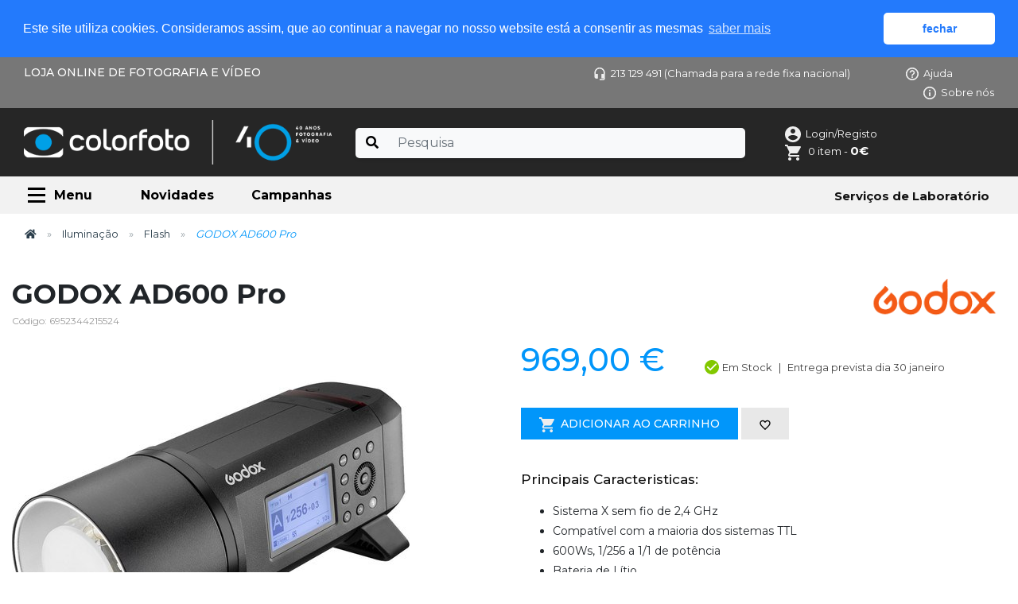

--- FILE ---
content_type: text/html; charset=utf-8
request_url: https://www.colorfoto.pt/loja/prod/ad600-pro/6952344215524/?ref=categoria
body_size: 14362
content:

<!DOCTYPE html>
<html>
<head id="ctl00_Head1"><meta charset="utf-8" /><title>
	GODOX AD600 Pro | Colorfoto.pt
</title><meta name="viewport" content="width=device-width, initial-scale=1.0" /><link rel="shortcut icon" href="/favicon.ico" /><link rel="apple-touch-icon-precomposed" sizes="57x57" href="/apple-touch-icon-57x57.png" /><link rel="apple-touch-icon-precomposed" sizes="114x114" href="/apple-touch-icon-114x114.png" /><link rel="apple-touch-icon-precomposed" sizes="72x72" href="/apple-touch-icon-72x72.png" /><link rel="apple-touch-icon-precomposed" sizes="144x144" href="/apple-touch-icon-144x144.png" /><link rel="apple-touch-icon-precomposed" sizes="60x60" href="/apple-touch-icon-60x60.png" /><link rel="apple-touch-icon-precomposed" sizes="120x120" href="/apple-touch-icon-120x120.png" /><link rel="apple-touch-icon-precomposed" sizes="76x76" href="/apple-touch-icon-76x76.png" /><link rel="apple-touch-icon-precomposed" sizes="152x152" href="/apple-touch-icon-152x152.png" /><link rel="icon" type="image/png" href="/favicon-196x196.png" sizes="196x196" /><link rel="icon" type="image/png" href="/favicon-96x96.png" sizes="96x96" /><link rel="icon" type="image/png" href="/favicon-32x32.png" sizes="32x32" /><link rel="icon" type="image/png" href="/favicon-16x16.png" sizes="16x16" /><link rel="icon" type="image/png" href="/favicon-128.png" sizes="128x128" /><meta name="application-name" content=" " /><meta name="msapplication-TileColor" content="#FFFFFF" /><meta name="msapplication-TileImage" content="/mstile-144x144.png" /><meta name="msapplication-square70x70logo" content="/mstile-70x70.png" /><meta name="msapplication-square150x150logo" content="/mstile-150x150.png" /><meta name="msapplication-wide310x150logo" content="/mstile-310x150.png" /><meta name="msapplication-square310x310logo" content="/mstile-310x310.png" /><meta name="google-site-verification" content="ied0ZDl23G0d98N9BbEIPUVuu-0w7qFdS9r9NoMJ90o" /><link rel='stylesheet' href='https://stackpath.bootstrapcdn.com/bootstrap/4.5.2/css/bootstrap.min.css'><link rel='stylesheet' href='/css/loja/dist/global-com-reset.min.css?v=23'><link rel='stylesheet' href='https://cdn.jsdelivr.net/npm/cookieconsent@3/build/cookieconsent.min.css'><link rel='stylesheet' href='https://use.fontawesome.com/releases/v5.13.1/css/all.css'><!-- Global site tag (gtag.js) - Google Analytics -->
<script async src='https://www.googletagmanager.com/gtag/js?id=G-3KD587XEHR'></script>
<script>
  window.dataLayer = window.dataLayer || [];
  function gtag(){dataLayer.push(arguments);}
  gtag('js', new Date());
  gtag('config', 'G-3KD587XEHR');
</script><script>
!function(f,b,e,v,n,t,s)
{if(f.fbq)return;n=f.fbq=function(){n.callMethod?
n.callMethod.apply(n,arguments):n.queue.push(arguments)};
if(!f._fbq)f._fbq=n;n.push=n;n.loaded=!0;n.version='2.0';
n.queue=[];t=b.createElement(e);t.async=!0;
t.src=v;s=b.getElementsByTagName(e)[0];
s.parentNode.insertBefore(t,s)}(window,document,'script',
'https://connect.facebook.net/en_US/fbevents.js');
fbq('init', '509405325387546');
fbq('track', 'PageView');
</script>
<noscript><img height='1' width='1' src='https://www.facebook.com/tr?id=509405325387546&ev=PageView&noscript=1'/></noscript>
<!-- End Facebook Pixel Code --><meta property="og:description" content="Com um sistema sem fios de 2,4 GHz com um alcance de até 100m , o Flash Outdoor All-In-One AD600Pro da Godox é uma ferramenta versátil compatível com vários sistemas TTL, incluindo Canon, Nikon, Sony, Fujifilm, Olympus e Panasonic." /><meta property="og:image" content="https://www.colorfoto.pt/userfiles/images/loja/produtos/zoom/godox_ad600pro_witstro_all1528810554000_1383479.jpg" /><meta property="og:url" content="https://www.colorfoto.pt/loja/prod/ad600-pro/6952344215524/" /><meta property="og:type" content="website" /><link rel="canonical" href="https://www.colorfoto.pt/loja/prod/ad600-pro/6952344215524/" /><meta name="description" content="Com um sistema sem fios de 2,4 GHz com um alcance de até 100m , o Flash Outdoor All-In-One AD600Pro da Godox é uma ferramenta versátil compatível com vários sistemas TTL, incluindo Canon, Nikon, Sony, Fujifilm, Olympus e Panasonic." /></head>
<body>
<form name="aspnetForm" method="post" action="./?ref=categoria" id="aspnetForm">
<div>
<input type="hidden" name="__VIEWSTATE" id="__VIEWSTATE" value="/wEPDwUENTM4MQ8WAh4TVmFsaWRhdGVSZXF1ZXN0TW9kZQIBZGTSrtMhAYqemWXgwSdOQBnm+sGwLCruO+qh9Ys984mMbw==" />
</div>

<div>

	<input type="hidden" name="__VIEWSTATEGENERATOR" id="__VIEWSTATEGENERATOR" value="4EEBBF93" />
</div>  
<div id="js-pubMensagem"></div>

<div class="container-fluid HeaderTop">
<div class="container">
<div class="row">
<div class="col-12 col-sm-6">
<h2>LOJA ONLINE DE FOTOGRAFIA E V&Iacute;DEO</h2>
</div>

<div class="col-12 col-sm-6">
<ul>
      <li><a href="/contactos/"><img alt="Telefone Colorfoto" height="63px" loading="lazy" src="/userfiles/images/menu/icones/telefone.png" width="63px" />213 129 491 (Chamada para a rede fixa nacional)</a></li>
      <li><a href="/faqs/#Ajuda/"><img alt="Ajuda Colorfoto" height="63px" loading="lazy" src="/userfiles/images/menu/icones/ajudaSuporte.png" width="63px" />Ajuda</a></li>
      <li><a href="/sobre-nos/"><img alt="Sobre Colorfoto" height="16px" loading="lazy" src="/userfiles/images/menu/icones/sobreNos.png" width="16px" />Sobre n&oacute;s</a></li>
</ul>
</div>
</div>
</div>
</div><div id='myHeader'><div class="container-fluid SearchBar">
    <div class="container">
        <div class="row">
            <div class="col-12 col-sm-12 col-md-12 col-lg-4 col-lx-3 Logo" >
                <a href="/"><img src="/userfiles/images/loja/logos/logo_colorfoto_40.png" alt="Colorfoto" /></a>
            </div>

            <div class="col-12 col-sm-12 col-md-8 col-lg-5 col-lx-4 SearchWrap">
                <div class="bg-light rounded rounded-pill shadow-sm SearchGrupo">
                    <div class="input-group">
                        <div class="input-group-prepend"><button type="button" id="js-pesquisaBut" class="btn btn-link text-warning"><i class="fa fa-search"></i></button></div>
                        <input type="search" placeholder="Pesquisa" id="js-pesquisaQ" aria-describedby="js-pesquisaBut" class="typeahead form-control border-0 bg-light" />
                   
                    </div>
                </div>
            </div>

            <div class="col-12 col-sm-12 col-md-4 col-lg-3 col-lx-4 loginHeader">
                <div class="login-user">
                    <a href="#" data-toggle="dropdown"><img width="150px" alt="login" height="150pz" src="/userfiles/images/icons/loginUser.svg"><span id='jsHeaderUtilizador'></span></a>
                    <ul class="dropdown-menu WrapBox WrapLogin" role="menu">
                            <div class="col-sm-12 p-0">
                                <div id="jsLoginOff" style="display: none">
                                    <div class="LoginContent">
                                        <h3>Área de Cliente</h3>
                                        <div class="entrar"><a rel="nofollow" href="/contas/login/">Iniciar Sessão</a></div>
                                        <h3>Novo utilizador?</h3>
                                        <div class="registar"><a rel="nofollow" href="/contas/registo/">Criar Conta</a></div>
                                        <hr>
                                        <div class="seguir-encomenda">
                                            <a rel="nofollow" href="/areacliente/encomendas/"><img width="32px" height="32px" alt="Seguir Encomenda" src="/userfiles/images/icons/03_encomendas_envios.png"><span>Seguir a sua encomenda</span></a>
                                        </div>
                                    </div>
                                </div>
                                <div id="jsLoginOn" style="display: none">
                                    <div class="LoginContent">
                                        <h3></h3>
                                        <div class="entrar"><a rel="nofollow" href="/areacliente/">Área de Cliente</a></div>
                                        <div class="registar"><a rel="nofollow" href="/contas/logout/">Terminar sessão</a></div>
                                        <hr>
                                        <div class="seguir-encomenda">
                                            <a rel="nofollow" href="/areacliente/encomendas/"><img width="32px" height="32px" alt="Seguir Encomenda" src="/userfiles/images/icons/03_encomendas_envios.png"><span>Seguir a sua encomenda</span></a>
                                        </div>
                                    </div>
                                </div>
                               
                            </div>
                        </ul>
                    </div>
                    <div class="carrinho-user">  
                        <a class="CarrinhoLink" rel="nofollow" href="/comprar/cesto-compras/?ref=menu">
                            <img alt="Carrinho de Compras" width="150px" height="150px" src="/userfiles/images/icons/carrinhoCompras.svg"/>
                            <span id="jsHeaderCestoN">0 item - </span>
                            <span class="totalHeader" id="jsHeaderCestoT">0&euro;</span>
                        </a>
                    </div>
                </div>
            </div>
        </div>
</div><div class="container-fluid MenuBar">
<div class="container">
<div class="row">
<div class="col-12 col-md-7 MMTrigger">
<div class="cd-dropdown-wrapper"><a class="cd-dropdown-trigger" href="#0">Menu</a>
<nav class="cd-dropdown">
<h2>Menu</h2>
<a class="cd-close" href="#0">Fechar</a>

<ul class="cd-dropdown-content"><!--Laboratorio-->
	<li class="has-children"><a href="#">Serviços Laboratório</a> 

	<ul class="cd-dropdown-icons is-hidden">
		<li class="go-back"><a href="#0">Menu</a></li>
		<li><a class="cd-dropdown-item item-laboratorio-revelacao" href="/servicos-laboratorio/revelacao"><h3>Revelação</h3></a></li>
		<li><a class="cd-dropdown-item item-laboratorio-impressao" href="/servicos-laboratorio/impressao/"><h3>Impressão</h3></a></li>
		<li><a class="cd-dropdown-item item-laboratorio-envio-ficheiros" href="/servicos-laboratorio/envio-ficheiros/"><h3>Envio Wetransfer</h3></a></li>
		<li><a class="cd-dropdown-item item-laboratorio-digitalizacao" href="/servicos-laboratorio/digitalizacao-negativos-diapositivos/"><h3>Digitalização</h3></a></li>
		<li><a class="cd-dropdown-item item-laboratorio-albuns-digitais" href="https://colorfoto.dreambooks.pt/albuns-digitais"><h3>Albuns Digitais</h3></a></li>
		<li><a class="cd-dropdown-item item-laboratorio-tratamento-imagem" href="/servicos-laboratorio/tratamento-digital-fotografia/"><h3>Tratamento de Imagem</h3></a></li>
		<li><a class="cd-dropdown-item item-laboratorio-transcricao-video" href="/servicos-laboratorio/Conversao-video/"><h3>Conversão Vídeo</h3></a></li>
		    
	</ul>
	</li>
	
	<!--Fim Camaras--><!--Camaras-->
	<li class="has-children"><a href="#">C&acirc;maras</a> 

	<ul class="cd-dropdown-icons is-hidden">
		<li class="go-back"><a href="#0">Menu</a></li>
		<li><a class="cd-dropdown-item item-camaras-mirrorless" href="/loja/camaras/mirrorless/"><h3>Mirrorless</h3></a></li>
		<li><a class="cd-dropdown-item item-camaras-video" href="/loja/camaras/video/"><h3>V&iacute;deo</h3></a></li>
		<li><a class="cd-dropdown-item item-camaras-compactas" href="/loja/camaras/compactas/"><h3>Compactas</h3></a></li>
		<li><a class="cd-dropdown-item item-camaras-dslr" href="/loja/camaras/dslr/"><h3>DSLR</h3></a></li>
		<li><a class="cd-dropdown-item item-camaras-medio-formato" href="/loja/camaras/medio-formato/"><h3>M&eacute;dio Formato</h3></a></li>
		<li><a class="cd-dropdown-item item-camaras-analogicas" href="/loja/camaras/analogicas/"><h3>Analógicas 35mm</h3></a></li>
		<li><a class="cd-dropdown-item item-camaras-ptz" href="/loja/camaras/ptz/"><h3>PTZ</h3></a></li>
		<li><a class="cd-dropdown-item item-camaras-360" href="/loja/camaras/360/"><h3>360</h3></a></li>
		<li><a class="cd-dropdown-item item-camaras-acao" href="/loja/camaras/acao/"><h3>A&ccedil;&atilde;o</h3></a></li>
		<li><a class="cd-dropdown-item item-camaras-instantaneas" href="/loja/camaras/instantaneas"><h3>Instant&acirc;neas</h3></a></li>
		<li><a class="cd-dropdown-item item-camaras-descartaveis" href="/loja/camaras/descartaveis"><h3>Descart&aacute;veis</h3></a></li>
		    
	</ul>
	</li>
	
	<!--Fim Camaras--><!--Objectivas-->
	<li class="has-children"><a href="#">Objectivas</a> 
	<ul class="cd-dropdown-icons is-hidden">
		<li class="go-back"><a href="#0">Menu</a></li>
			<li>
		<a class="cd-dropdown-item item-objectivas-mirrorless" href="/loja/objectivas/mirrorless/"><h3>Mirrorless</h3></a>
		</li>
		<li>
		<a class="cd-dropdown-item item-objectivas-slr" href="/loja/objectivas/slr"><h3>SLR</h3></a>
		</li>
		<li>
		<a class="cd-dropdown-item item-objectivas-medio-formato" href="/loja/objectivas/medio-formato/"><h3>M&eacute;dio-Formato</h3></a>
		</li>
		<li>
		<a class="cd-dropdown-item item-objectivas-video-cinema" href="/loja/objectivas/video-cinema/"><h3>V&iacute;deo</h3></a>
		</li>
		<li>
		<a class="cd-dropdown-item item-objectivas-teleconversores" href="/loja/objectivas/teleconversores/"><h3>Teleconversores</h3></a>
		</li>
		<li>
		<a class="cd-dropdown-item item-objectivas-tubos-de-extensao" href="/loja/objectivas/tubos-de-extensao/"><h3>Tubos de Extens&atilde;o</h3></a>
		</li>
		<li>
		<a class="cd-dropdown-item item-objectivas-adaptadores-de-montagem" href="/loja/objectivas/adaptadores-de-montagem/"><h3>Adaptadores de Montagem</h3></a>
		</li>
		<li>
		<a class="cd-dropdown-item item-objectivas-filtros" href="/loja/objectivas/filtros/"><h3>Filtros</h3></a>
		</li>
		<li>
		<a class="cd-dropdown-item item-objectivas-para-sois" href="/loja/objectivas/para-sois"><h3>P&aacute;ra-sois</h3></a>
		</li>
		<li>
		<a class="cd-dropdown-item item-objectivas-tampas" href="/loja/objectivas/tampas/"><h3>Tampas</h3></a>
		</li>
		<li>
		<a class="cd-dropdown-item item-objectivas-adaptadores-de-rosca" href="/loja/objectivas/adaptadores-de-rosca/"><h3>Adaptadores de Rosca</h3></a></li>
		    
	
	</ul>
	</li>
	<!--Fim Objectivas--><!--Video-->
	<li class="has-children"><a href="#">V&iacute;deo</a> 
	<ul class="cd-dropdown-icons is-hidden">
		<li class="go-back"><a href="#0">Menu</a></li>

		<li>
		<a class="cd-dropdown-item item-video-streaming" href="/loja/video/streaming/"><h3>Streaming</h3></a>
		</li>
		<li>
		<a class="cd-dropdown-item item-video-estabilizadores" href="/loja/video/estabilizadores/"><h3>Estabilizadores</h3></a>
		</li>
		<li>
		<a class="cd-dropdown-item item-video-monitores" href="/loja/video/monitores/"><h3>Monitores</h3></a>
		</li>
		<li>
		<a class="cd-dropdown-item item-video-gravadores" href="/loja/video/gravadores/"><h3>Gravadores</h3></a>
		</li>
		<li>
		<a class="cd-dropdown-item item-video-cages" href="/loja/video/cages/"><h3>Cages</h3></a>
		</li>
		<li>
		<a class="cd-dropdown-item item-video-follow-focus" href="/loja/video/follow-focus/"><h3>Follow Focus</h3></a>
		</li>
		<li>
		<a class="cd-dropdown-item item-video-matte-box" href="/loja/video/matte-box/"><h3>Matte Box</h3></a>
		</li>
		<li>
		<a class="cd-dropdown-item item-video-controle-de-movimento" href="/loja/video/controle-de-movimento/"><h3>Controle de Movimento</h3></a>
		</li>
		<li>
		<a class="cd-dropdown-item item-video-cabos" href="/loja/video/cabos/"><h3>Cabos</h3></a>
		</li>
		<li>
		<a class="cd-dropdown-item item-video-acess-estabilizadores" href="/loja/video/acess-estabilizadores/"><h3>Acessórios Estabilizadores</h3></a>
		</li>
		    
		    
		
	</ul>
	</li>
	<!--Fim Video--><!--Drones-->
	<li class="has-children"><a href="#">Drones</a> 
	<ul class="cd-dropdown-icons is-hidden">
		<li class="go-back"><a href="#0">Menu</a></li>
	
		<li>
		<a class="cd-dropdown-item item-drones-aparelhos" href="/loja/drones/aparelhos/"><h3>Aparelhos</h3></a>
		</li>
		<li>
		<a class="cd-dropdown-item item-drones-acessorios" href="/loja/drones/acessorios/"><h3>Acess&oacute;rios</h3></a>
		</li>


	
		<div class="invisibleLayer">&nbsp;</div>
	</ul>
	</li>
	<!--Fim Drones--><!--Acessorios-->
	<li class="has-children"><a href="#">Acess&oacute;rios</a> 
	<ul class="cd-dropdown-icons is-hidden">
		<li class="go-back"><a href="#0">Menu</a></li>
	
		<li>
		<a class="cd-dropdown-item item-acessorios-fotografia-baterias" href="/loja/acessorios-fotografia/baterias/"><h3>Baterias</h3></a>
		</li>
		<li>
		<a class="cd-dropdown-item item-acessorios-fotografia-carregadores" href="/loja/acessorios-fotografia/carregadores/"><h3>Carregadores</h3></a>
		</li>
		<li>
		<a class="cd-dropdown-item item-acessorios-fotografia-punhos" href="/loja/acessorios-fotografia/punhos/"><h3>Punhos</h3></a>
		</li>
		<li>
		<a class="cd-dropdown-item item-acessorios-fotografia-disparadores" href="/loja/acessorios-fotografia/disparadores/"><h3>Disparadores</h3></a>
		</li>
		<li>
		<a class="cd-dropdown-item item-acessorios-fotografia-oculares" href="/loja/acessorios-fotografia/oculares/"><h3>Oculares</h3></a>
		</li>
		<li>
		<a class="cd-dropdown-item item-acessorios-fotografia-diversos" href="/loja/acessorios-fotografia/diversos/"><h3>Diversos</h3></a>
		</li>
		<li>
		<a class="cd-dropdown-item item-acessorios-fotografia-limpeza" href="/loja/acessorios-fotografia/limpeza/"><h3>Limpeza</h3></a>
		</li>
		<li>
		<a class="cd-dropdown-item item-acessorios-fotografia-mobile" href="/loja/acessorios-fotografia/mobile/"><h3>Mobile</h3></a>
		</li>
		<li>
		<a class="cd-dropdown-item item-acessorios-fotografia-cheques-oferta" href="/loja/acessorios-fotografia/cheques-oferta/"><h3>Cheques Oferta</h3></a>
		</li>
		<li>
		<a class="cd-dropdown-item item-acessorios-fotografia-livros" href="/loja/acessorios-fotografia/livros/"><h3>Livros</h3></a>
		</li>
			
			
	
	</ul>
	</li>
	<!--Fim Acessorios--><!--Iluminação-->
	<li class="has-children"><a href="#">Ilumina&ccedil;&atilde;o</a> 
	<ul class="cd-dropdown-icons is-hidden">
		<li class="go-back"><a href="#0">Menu</a></li>
	
		<li>
		<a class="cd-dropdown-item item-iluminacao-speedlights" href="/loja/iluminacao/speedlights/"><h3>Speedlights</h3></a>
		</li>
		<li>
		<a class="cd-dropdown-item item-iluminacao-flash" href="/loja/iluminacao/flash/"><h3>Flash</h3></a>
		</li>
		<li>
		<a class="cd-dropdown-item item-iluminacao-disparadores" href="/loja/iluminacao/disparadores/"><h3>Disparadores</h3></a>
		</li>
		<li>
		<a class="cd-dropdown-item item-iluminacao-continua" href="/loja/iluminacao/continua/"><h3>Cont&iacute;nua</h3></a>
		</li>
		<li>
		<a class="cd-dropdown-item item-iluminacao-modeladores-luz" href="/loja/iluminacao/modeladores-luz/"><h3>Modeladores de Luz</h3></a>
		</li>
		<li>
		<a class="cd-dropdown-item item-iluminacao-caixas-luz" href="/loja/iluminacao/caixas-luz/"><h3>Caixas de Luz</h3></a>
		</li>
		<li>
		<a class="cd-dropdown-item item-iluminacao-aneis-adaptadores" href="/loja/iluminacao/aneis-adaptadores/"><h3>An&eacute;is Adaptadores</h3></a>
		</li>
		<li>
		<a class="cd-dropdown-item item-iluminacao-sombrinhas" href="/loja/iluminacao/sombrinhas/"><h3>Sombrinhas</h3></a>
		</li>
		<li>
		<a class="cd-dropdown-item item-iluminacao-baterias" href="/loja/iluminacao/baterias/"><h3>Baterias</h3></a>
		</li>
		<li>
		<a class="cd-dropdown-item item-iluminacao-lampadas" href="/loja/iluminacao/lampadas/"><h3>L&acirc;mpadas</h3></a>
		</li>
		
		
	
	</ul>
	</li>
	<!--Fim Iluminação--><!--Estudio-->
	<li class="has-children"><a href="#">Est&uacute;dio</a> 
	<ul class="cd-dropdown-icons is-hidden">
		<li class="go-back"><a href="#0">Menu</a></li>
	
		<li>
		<a class="cd-dropdown-item item-estudio-fundos-ciclorama" href="/loja/estudio/fundos-ciclorama/"><h3>Fundos Ciclorama</h3></a>
		</li>
		<li>
		<a class="cd-dropdown-item item-estudio-suportes-fundos" href="/loja/estudio/suportes-fundos/"><h3>Suportes Fundos</h3></a>
		</li>
		<li>
		<a class="cd-dropdown-item item-estudio-tripes" href="/loja/estudio/tripes/"><h3>Tripés</h3></a>
		</li>
		<li>
		<a class="cd-dropdown-item item-estudio-acessorios" href="/loja/estudio/acessorios/"><h3>Acess&oacute;rios</h3></a>
		</li>
		<li>
		<a class="cd-dropdown-item item-estudio-mesas-ciclorama" href="/loja/estudio/mesas-ciclorama/"><h3>Mesas Ciclorama</h3></a>
		</li>
		<li>
		<a class="cd-dropdown-item item-estudio-cubos" href="/loja/estudio/cubos/"><h3>Cubos</h3></a>
		</li>
		<li>
		<a class="cd-dropdown-item item-estudio-reflectores" href="/loja/estudio/reflectores/"><h3>Reflectores</h3></a>
		</li>
		<li>
		<a class="cd-dropdown-item item-estudio-fotometros" href="/loja/estudio/fotometros/"><h3>Fot&oacute;metros</h3></a>
		</li>
		<li>
		<a class="cd-dropdown-item item-estudio-tethering" href="/loja/estudio/tethering/"><h3>Tethering</h3></a>
		</li>
		<li>
		<a class="cd-dropdown-item item-estudio-carrinhos" href="/loja/estudio/carrinhos/"><h3>Carrinhos de Apoio</h3></a>
		</li>
		<li>
		<a class="cd-dropdown-item item-estudio-calibradores" href="/loja/estudio/calibradores/"><h3>Calibradores</h3></a></li>

			
	
	</ul>
	</li>
	<!--Fim Estudio--><!--Tripes-->
	<li class="has-children"><a href="#">Trip&eacute;s</a> 
	<ul class="cd-dropdown-icons is-hidden">
		<li class="go-back"><a href="#0">Menu</a></li>
	
		<li>
	<a class="cd-dropdown-item item-tripes-kits-fotografia" href="/loja/tripes/kits-fotografia/">	<h3>Kits de Fotografia</h3></a>
		</li>
		<li>
		<a class="cd-dropdown-item item-tripes-kits-video" href="/loja/tripes/kits-video/">	<h3>Kits de V&iacute;deo</h3></a>
		</li>
		<li>
		<a class="cd-dropdown-item item-tripes-tripes" href="/loja/tripes/tripes/">	<h3>Trip&eacute;s</h3></a>
		</li>
		<li>
		<a class="cd-dropdown-item item-tripes-mini-tripes" href="/loja/tripes/mini-tripes/">	<h3>Mini Trip&eacute;s</h3></a>
		</li>
		<li>
		<a class="cd-dropdown-item item-tripes-monopes" href="/loja/tripes/monopes/">	<h3>Monop&eacute;s</h3></a>
		</li>
		<li>
		<a class="cd-dropdown-item item-tripes-cabecas" href="/loja/tripes/cabecas/">	<h3>Cabe&ccedil;as</h3></a>
		</li>
		<li>
		<a class="cd-dropdown-item item-tripes-pratos" href="/loja/tripes/pratos/">	<h3>Pratos</h3></a>
		</li>
		<li>
		<a class="cd-dropdown-item item-tripes-sacos" href="/loja/tripes/sacos/">	<h3>Sacos</h3></a></li>
			
	
	</ul>
	</li>
	<!--Fim Tripes--><!--Transporte-->
	<li class="has-children"><a href="#">Transporte</a> 
	<ul class="cd-dropdown-icons is-hidden">
		<li class="go-back"><a href="#0">Menu</a></li>
	
		<li>
		<a class="cd-dropdown-item item-transporte-acessorios" href="/loja/transporte/acessorios/"><h3>Acess&oacute;rios</h3></a>
		</li>
		<li>
		<a class="cd-dropdown-item item-transporte-correias" href="/loja/transporte/correias/"><h3>Correias</h3></a>
		</li>
		<li>
		<a class="cd-dropdown-item item-transporte-sacos" href="/loja/transporte/sacos/"><h3>Sacos</h3></a>
		</li>
		<li>
		<a class="cd-dropdown-item item-transporte-mochilas" href="/loja/transporte/mochilas/"><h3>Mochilas</h3></a>
		</li>
		<li>
		<a class="cd-dropdown-item item-transporte-estojos" href="/loja/transporte/estojos/"><h3>Estojos</h3></a>
		</li>
		<li>
		<a class="cd-dropdown-item item-transporte-malas-com-rodas" href="/loja/transporte/malas-com-rodas/"><h3>Malas com Rodas</h3></a>
		</li>
		<li>
		<a class="cd-dropdown-item item-transporte-malas-rigidas" href="/loja/transporte/malas-rigidas/"><h3>Malas R&iacute;gidas</h3></a>
		</li>

	
	</ul>
	</li>
	<!--Fim Transporte--><!--Memória-->
	<li class="has-children"><a href="#">Mem&oacute;ria</a> 
	<ul class="cd-dropdown-icons is-hidden">
		<li class="go-back"><a href="#0">Menu</a></li>
	
		<li>
		<a class="cd-dropdown-item item-memoria-cartoes-sd" href="/loja/memoria/cartoes-sd/"><h3>Cart&otilde;es SD</h3></a>
		</li>
		<li>
		<a class="cd-dropdown-item item-memoria-cartoes-micro-sd" href="/loja/memoria/cartoes-micro-sd/"><h3>Cart&otilde;es Micro SD</h3></a>
		</li>
		<li>
		<a class="cd-dropdown-item item-memoria-cartoes-cfexpress" href="/loja/memoria/cartoes-cfexpress/"><h3>Cart&otilde;es CFexpress</h3></a>
		</li>
		<li>
		<a class="cd-dropdown-item item-memoria-cartoes-xqd" href="/loja/memoria/cartoes-xqd/"><h3>Cart&otilde;es XQD</h3></a>
		</li>
		<li>
		<a class="cd-dropdown-item item-memoria-ssdmini" href="/loja/memoria/SSDmini/"><h3>SSDmini</h3></a>
		</li>
		<li>
		<a class="cd-dropdown-item item-memoria-armazenamento" href="/loja/memoria/armazenamento/"><h3>Armazenamento</h3></a>
		</li>
		<li>
		<a class="cd-dropdown-item item-memoria-leitores-cartoes" href="/loja/memoria/leitores-cartoes/"><h3>Leitores de Cart&otilde;es</h3></a>
		</li>
		<li>
		<a class="cd-dropdown-item item-memoria-acessorios" href="/loja/memoria/acessorios/"><h3>Acess&oacute;rios</h3></a></li>
		    
		    

	</ul>
	</li>
	<!--Memória--><!--Audio-->
	<li class="has-children"><a href="#">&Aacute;udio</a> 
	<ul class="cd-dropdown-icons is-hidden">
		<li class="go-back"><a href="#0">Menu</a></li>

		<li>
	    <a class="cd-dropdown-item item-audio-microfones" href="/loja/audio/microfones/"><h3>Microfones</h3></a>
		</li>
		<li>
	    <a class="cd-dropdown-item item-audio-sistemas-sem-fios" href="/loja/audio/sistemas-sem-fios/"><h3>Sistemas sem Fios</h3></a>
		</li>
		<li>
		<a class="cd-dropdown-item item-audio-gravadores" href="/loja/audio/gravadores/"><h3>Gravadores</h3></a>
		</li>
		<li>
		<a class="cd-dropdown-item item-audio-auscultadores" href="/loja/audio/auscultadores/"><h3>Auscultadores</h3></a>
		</li>
		<li>
		<a class="cd-dropdown-item item-audio-acessorios" href="/loja/audio/acessorios/"><h3>Acess&oacute;rios</h3></a>
		</li>
		<li>
		<a class="cd-dropdown-item item-audio-adaptadores" href="/loja/audio/adaptadores/"><h3>Adaptadores</h3></a>
		</li>
		<li>
		<a class="cd-dropdown-item item-audio-cabos" href="/loja/audio/cabos/"><h3>Cabos</h3></a></li>
			
			
		
	</ul>
	</li>
	<!--Fim Audio--><!--Informatica-->
	<li class="has-children"><a href="#">Inform&aacute;tica</a> 
	<ul class="cd-dropdown-icons is-hidden">
		<li class="go-back"><a href="#0">Menu</a></li>
	
		<li>
		<a class="cd-dropdown-item item-informatica-computadores" href="/loja/informatica/computadores/"><h3>Computadores</h3></a>
		</li>
		<li>
		<a class="cd-dropdown-item item-informatica-monitores" href="/loja/informatica/monitores/"><h3>Monitores</h3></a>
		</li>
		<li>
		<a class="cd-dropdown-item item-informatica-software" href="/loja/informatica/software/"><h3>Software</h3></a>
		</li>
		<li>
		<a class="cd-dropdown-item item-informatica-scanners" href="/loja/informatica/scanners/"><h3>Scanners</h3></a>
		</li>
		<li>
		<a class="cd-dropdown-item item-informatica-impressoras" href="/loja/informatica/impressoras/"><h3>Impressoras</h3></a>
		</li>
		<li>
		<a class="cd-dropdown-item item-informatica-papeis" href="/loja/informatica/papeis/"><h3>Pap&eacute;is</h3></a>
		</li>
		<li>
		<a class="cd-dropdown-item item-informatica-tinteiros" href="/loja/informatica/tinteiros/"><h3>Tinteiros</h3></a>
		</li>
		<li>
		<a class="cd-dropdown-item item-informatica-mesas-digitalizadoras" href="/loja/informatica/mesas-digitalizadoras/"><h3>Mesas Digitalizadoras</h3></a>
		</li>

		
		
	</ul>
	</li>
	<!--Fim Informatica--><!--Analogico-->
	<li class="has-children"><a href="#">Anal&oacute;gico</a> 
	<ul class="cd-dropdown-icons is-hidden">
		<li class="go-back"><a href="#0">Menu</a></li>
	
		<li>
		<a class="cd-dropdown-item item-analogico-pelicula-35mm" href="/loja/analogico/pelicula-35mm/"><h3>Pel&iacute;cula 35mm</h3></a>
		</li>
		<li>
		<a class="cd-dropdown-item item-analogico-pelicula-120mm" href="/loja/analogico/pelicula-120mm/"><h3>Pel&iacute;cula 120mm</h3></a>
		</li>
		<li>
		<a class="cd-dropdown-item item-analogico-pelicula-chapa" href="/loja/analogico/pelicula-chapa/"><h3>Pel&iacute;cula em Chapa</h3></a>
		</li>
		<li>
		<a class="cd-dropdown-item item-analogico-instantanea" href="/loja/analogico/instantanea/"><h3>Instant&acirc;nea</h3></a>
		</li>
		<li>
		<a class="cd-dropdown-item item-analogico-papeis" href="/loja/analogico/papeis/"><h3>Pap&eacute;is</h3></a>
		</li>
		<li>
		<a class="cd-dropdown-item item-analogico-quimicos" href="/loja/analogico/quimicos/"><h3>Quimicos</h3></a>
		</li>
		<li>
		<a class="cd-dropdown-item item-analogico-material-laboratorio" href="/loja/analogico/material-laboratorio/"><h3>Material de Laborat&oacute;rio</h3></a>
		</li>
		<li>
		<a class="cd-dropdown-item item-analogico-reproducao" href="/loja/analogico/reproducao/"><h3>Reprodu&ccedil;&atilde;o</h3></a>
		</li>
		<li>
		<a class="cd-dropdown-item item-analogico-arquivo" href="/loja/analogico/arquivo/"><h3>Arquivo</h3></a>
		</li>
		<li>
		<a class="cd-dropdown-item item-analogico-ecras" href="/loja/analogico/ecras/"><h3>Ecrãs</h3></a></li>

		    
	
	</ul>
	</li>
	<!--Fim Analogico--><!--Observacao-->
	<li class="has-children"><a href="#">Observa&ccedil;&atilde;o</a> 
	<ul class="cd-dropdown-icons is-hidden">
		<li class="go-back"><a href="#0">Menu</a></li>
	
		<li>
		<a class="cd-dropdown-item item-observacao-binoculos" href="/loja/observacao/binoculos/"><h3>Bin&oacute;culos</h3></a>
		</li>
		<li>
		<a class="cd-dropdown-item item-observacao-spotting-scopes" href="/loja/observacao/spotting-scopes/"><h3>Spotting Scopes</h3></a>
		</li>

		
	
		<div class="invisibleLayer">&nbsp;</div>
	</ul>
	</li>
</ul>
</nav>
</div>
<a class="MarcasMM" color: #009bdb href="/novidades/?ref=menu">Novidades</a><a class="MarcasMM" href="/campanhas/?ref=menu">Campanhas</a></div>

<div class="col-12 col-md-5 SubMenuItems">
<ul>
	<li><a href="/servicos-laboratorio/">Servi&ccedil;os de Laborat&oacute;rio</a></li>
</ul>
</div>
</div>
</div>
</div></div>
<div  id="_sb_BlocoHTMLCabecalho"></div>

<div id="jsSitebuilder"></div>


<div class='container'><div class='row'><div class='col-12'><ol class='cd-breadcrumb custom-separator'><li><a href='/'><i class='fa fa-home' aria-hidden='true'></i></a></li><li><a href='/loja/iluminacao/'>Iluminação</a></li><li><a href='/loja/iluminacao/flash/'>Flash</a></li><li class='current d-none d-sm-block'><em>GODOX AD600 Pro</em></li></ol></div></div></div><div class='container WrapProduto'><div class='row'><div class='col-12 col-sm-10'><h1 id='jsNome'>GODOX AD600 Pro</h1><span class='ref'>Código: 6952344215524</span></div><div class='col-12 col-sm-2 logoMarcaProduto'><span><img src='/userfiles/images/loja/marcas/logos/sem-margens/godox.png' alt='GODOX'></span></div><div class='col-12 col-sm-12 col-md-5 col-xl-6 produtoImagens'><div id='jsImagem' class='imgBox'><img loading='lazy' width='500px' height='500px' src='/userfiles/images/loja/produtos/principal/godox_ad600pro_witstro_all1528810554000_1383479.jpg' alt='GODOX AD600 Pro'></div><ul class='thumbs'><li><a data-n='0' href='#' target='imgBox'><img loading='lazy' width='80px' height='80px' src='/userfiles/images/loja/produtos/miniaturaszoom/godox_ad600pro_witstro_all1528810554000_1383479.jpg'></a></li><li><a data-n='1' href='#' target='imgBox'><img loading='lazy' width='80px' height='80px' src='/userfiles/images/loja/produtos/miniaturaszoom/1528810207000_IMG_1004768.jpg'></a></li><li><a data-n='2' href='#' target='imgBox'><img loading='lazy' width='80px' height='80px' src='/userfiles/images/loja/produtos/miniaturaszoom/1528810207000_IMG_1004770.jpg'></a></li></ul><span class='produtoSubDescricao'>Com um sistema sem fios de 2,4 GHz com um alcance de até 100m , o Flash Outdoor All-In-One AD600Pro da Godox é uma ferramenta versátil compatível com vários sistemas TTL, incluindo Canon, Nikon, Sony, Fujifilm, Olympus e Panasonic.</span></div><div class='col-12 col-sm-12 col-md-7 col-xl-6 produtoIntro'><div><span id='jsPrecoAnterior' class='tagPrecoAnterior'></span></div><div><span id='jsPreco' class='produtoPreco'>969,00 €</span><span class='produtoDisponibilidade' id='jsStockDisponibilidade'><img loding='lazy' width='18px' height='18px' src='/userfiles/images/loja/stock/disponivel.svg'></img>Em Stock</span><span class='produtoEntrega' id='jsStockPrazo'>Entrega prevista dia 30 janeiro</span></div><div class='produtoAction'><a href='javascript:void(0);' data-sku='6952344215524' class='btnAdicionar js-cesto-adicionar-but'><img width='150px' height='150px' src='/userfiles/images/icons/carrinhoCompras.svg'>Adicionar ao Carrinho</a><div class='d-block d-sm-none'><br></div><span> </span><span> </span><a alt='Favoritos' rel='nofollow' class='butFavoritosAdd' href='/contas/login/'><img src='/userfiles/images/icons/fav-off.svg'></a></div><h3>Principais Caracteristicas:</h3><ul><li>Sistema X sem fio de 2,4 GHz</li><li>Compatível com a maioria dos sistemas TTL</li><li>600Ws, 1/256 a 1/1 de potência</li><li>Bateria de Lítio</li><li>Até 360 flashes</li><li>Duração do flash: 1/220 a 1 / 10.100 seg</li><li>Sincronização de alta velocidade de 1/8000 seg.</li><li>Lâmpada de Modelagem 38W</li><li>Modo de Temperatura de Cor Estável</li><li>Montagem Bowens</li></ul><p class='iva'>* Preços incluem IVA à taxa (legal) em vigor</p></div></div></div><div class='container tabsProduto'><div class='row'><div class='col-12'><ul class='nav nav-tabs' id='myTab' role='tablist'><li class='nav-item'><a class='nav-link active' id='descricao-tab' data-toggle='tab' href='#descricao' role='tab' aria-controls='descricao' aria-selected='true'>Descrição</a></li><li class='nav-item'><a class='nav-link' id='relacionados-tab' data-toggle='tab' href='#relacionados' role='tab' aria-controls='relacionados' aria-selected='false'>Produtos Relacionados</a></li><li class='nav-item'><a class='nav-link' id='specs-tab' data-toggle='tab' href='#specs' role='tab' aria-controls='specs' aria-selected='false'>Especificações</a></li></ul><div class='tab-content' id='myTabContent'><div class='tab-pane fade show  active' id='descricao' role='tabpanel' aria-labelledby='descricao-tab'><div style="padding:56.25% 0 0 0;position:relative;"><iframe allowfullscreen="" frameborder="0" mozallowfullscreen="" src="https://www.youtube.com/embed/QlJzTCDw28I" style="position:absolute;top:0;left:0;width:100%;height:100%;" webkitallowfullscreen=""></iframe></div>

<div style="padding:56.25% 0 0 0;position:relative;"><iframe allowfullscreen="" frameborder="0" mozallowfullscreen="" src="https://www.youtube.com/embed/CRAljuKYTxQ" style="position:absolute;top:0;left:0;width:100%;height:100%;" webkitallowfullscreen=""></iframe></div>

<p>Com um sistema X sem fio de 2,4 GHz com um alcance de at&eacute; 100m, o flash externo All-In-One AD600Pro da Godox &eacute; uma ferramenta vers&aacute;til compat&iacute;vel com v&aacute;rios sistemas TTL, incluindo Canon, Nikon, Sony, Fujifilm, Olympus e Panasonic. Ele oferece at&eacute; 600Ws com nove n&iacute;veis de pot&ecirc;ncia de sa&iacute;da, variando de 1/1 a 1/256, e vem com uma poderosa bateria de &iacute;on de l&iacute;tio de 28.8V/ 2600mAh que fornece at&eacute; 360 flashes de pot&ecirc;ncia total em situa&ccedil;&otilde;es externas e locais de disparo. Alternativamente, pode executar o monolight em energia AC com um adaptador opcional. O AD600Pro Witstro possui um modo de sincroniza&ccedil;&atilde;o de alta velocidade que funciona com velocidades de obturador de at&eacute; 1/8000 de segundo, oferecendo tempos de flash de 1/220 a 1 / 10.000 segundo.</p>

<p>Outra configura&ccedil;&atilde;o &uacute;nica &eacute; o Modo de Temperatura de Cor Est&aacute;vel, que controla rigidamente a cor para manter as mudan&ccedil;as de temperatura dentro de ± 75K em toda a faixa de pot&ecirc;ncia. Apesar dessas caracter&iacute;sticas impressionantes, ele consegue manter os tempos de reciclagem baixos em 0,01 a 0,9 segundos para capturar o pico de a&ccedil;&atilde;o e todos os gestos fugazes. Uma l&acirc;mpada de modelagem de LED de 38W est&aacute; a bordo para ajudar a visualizar como a luz est&aacute; caindo sobre o assunto. Sistema sem fio de 2,4 GHz com  alcance de 100m, com cinco grupos control&aacute;veis de 32 canais Al&ccedil;a amov&iacute;vel e montagem de suporte para embalagem que economizam espa&ccedil;o compat&iacute;vel com os sistemas Nikon, Canon, Fujifilm, Sony, Olympus e Panasonic TTL N&uacute;mero de guia de 87m com ISO100</p>

<p>Pode funcionar como um escravo &oacute;ptico com os modos S1 e S2 Temperatura de cor de 5600 K (± 200 K) Montagem de acess&oacute;rios frontais Bowens Slot do cabo de sincroniza&ccedil;&atilde;o de 3,5 mm para conex&atilde;o direta, porta de controle sem fio e porta USB tipo C para atualiza&ccedil;&otilde;es de firmware Modos de sincroniza&ccedil;&atilde;o da primeira cortina e da segunda cortina Display LCD matricial para controle a bordo Suporte tipo Bowens para uso com acess&oacute;rios compat&iacute;veis.</p>

<p><strong>Cabe&ccedil;a de flash</strong></p>

<p>Pot&ecirc;ncia M&aacute;xima 600 Ws<br />
Controle de energia 9 paradas em incrementos de 1/3 de parada<br />
Guia n&uacute;mero 236.22 &#39;/ 87m em ISO100 com refletor<br />
Dura&ccedil;&atilde;o do flash 1/220 a 1 / 10,000 seg<br />
Tempo de reciclagem de 0,01 a 0,9 segundos (pot&ecirc;ncia total)<br />
Taxa de Ruptura 100 fps<br />
Temperatura de cor 5600K ± 200K<br />
&Aacute;udio Indicador de Flash Pronto<br />
Tipo de montagem Bowens S Type<br />
Luz de modela&ccedil;&atilde;o</p>

<p>Tipo LED<br />
Pot&ecirc;ncia 38 W<br />
Temperatura de cor 4800K<br />
Sincroniza&ccedil;&atilde;o</p>

<p>Bot&atilde;o de tipo de sincroniza&ccedil;&atilde;o: r&aacute;dio<br />
Bandas de frequ&ecirc;ncia sem fio de 2,4 GHz<br />
Canais Sem Fio / Grupos 32/5<br />
Alcance Sem Fio 328.1 &#39;/ 100 m (R&aacute;dio)<br />
Interface USB tipo C<br />
Faixa de atraso de 0,01 a 30 segundos<br />
Alimenta&ccedil;&atilde;o</p>

<p>Adaptador AC Fonte de Alimenta&ccedil;&atilde;o, Bateria Externa<br />
Bateria</p>

<p>Bateria Qu&iacute;mica Lithium-Ion<br />
Tens&atilde;o m&aacute;xima de sa&iacute;da 28,8 VDC<br />
Capacidade (mAh) 2600 mAh<br />
Flashes por carga 360 flashes (pot&ecirc;ncia total)<br />
Geral</p>

<p>Display LCD<br />
Auto Dump Sim<br />
Ventilador de arrefecimento: Sim<br />
Dimens&otilde;es H: 24.5 x W: 12.5 x L: 25.0 cm, incluindo bateria<br />
Peso 3 kg, incluindo bateria<br />
Conte&uacute;do da embalagem:</p>

<p>Godox AD600Pro<br />
Reflector<br />
Bateria WB26<br />
Carregador C26<br />
L&acirc;mpada de Flash</p>

<p></p>
</div><div class='tab-pane fade' id='relacionados' role='tabpanel' aria-labelledby='relacionados-tab'><div class='MontraGenerica'><div class='row equal-height RelacionadosTabs'><div class='col-6 col-md-4 col-xl-2'><div class='WrapBox h-100'><div class='row no-gutters'><div class='col-9 col-lg-10'></div><div class='col-3 col-lg-2 text-right'><a title='Favoritos' class='tagFavoritos' rel='nofollow' class='tagFavoritos' href='/contas/login/'><img src='/userfiles/images/icons/fav-off.svg'></a></div></div><span class='MontraThumb'><a href='/loja/prod/bdr-w420-beauty-dish-branco-42cm/6952344206126/?ref=relacionado'><img class='d-block mx-auto' width='500px' height='500px' loading='lazy'  src='https://www.colorfoto.pt/userfiles/images/loja/produtos/principal/grelha_Refletor_Beauty_Dish_Branco_3.jpg' alt='GODOX BDR-W420 Beauty Dish Branco 42cm'></a></span><h2>GODOX</h2><h3><a href='/loja/prod/bdr-w420-beauty-dish-branco-42cm/6952344206126/?ref=relacionado'>BDR-W420 Beauty Dish Branco 42cm</a></h3><span class='categoriaMontra'><a href='/loja/iluminacao/modeladores-luz/'>Modeladores de Luz</a></span><div class='row no-gutters'><div class='col-9 col-lg-10'><span class='precoMontra'>65,00 €</span><div class='tagPrecoAnteriorMontra'>&nbsp;</div></div><div class='col-3 col-lg-2 text-right'><span class='adicionarMontra'><a data-sku='6952344206126' class='js-cesto-adicionar-but' href='javascript:void(0);'><img src='/userfiles/images/icons/adicionarAoCarrinho.svg' alt='Adicionar ao Carrinho'></img></a></span></div></div></div></div><div class='col-6 col-md-4 col-xl-2'><div class='WrapBox h-100'><div class='row no-gutters'><div class='col-9 col-lg-10'></div><div class='col-3 col-lg-2 text-right'><a title='Favoritos' class='tagFavoritos' rel='nofollow' class='tagFavoritos' href='/contas/login/'><img src='/userfiles/images/icons/fav-off.svg'></a></div></div><span class='MontraThumb'><a href='/loja/prod/caixa-de-luz-sb-pr-120-q/6949987421641/?ref=relacionado'><img class='d-block mx-auto' width='500px' height='500px' loading='lazy'  src='https://www.colorfoto.pt/userfiles/images/loja/produtos/principal/parabolica120cmnanlite.jpg' alt='NANLITE Caixa de luz SB-PR-120-Q'></a></span><h2>NANLITE</h2><h3><a href='/loja/prod/caixa-de-luz-sb-pr-120-q/6949987421641/?ref=relacionado'>Caixa de luz SB-PR-120-Q</a></h3><span class='categoriaMontra'><a href='/loja/iluminacao/caixas-luz/'>Caixas de Luz</a></span><div class='row no-gutters'><div class='col-9 col-lg-10'><span class='precoMontra'>195,00 €</span><div class='tagPrecoAnteriorMontra'>&nbsp;</div></div><div class='col-3 col-lg-2 text-right'><span class='adicionarMontra'><a data-sku='6949987421641' class='js-cesto-adicionar-but' href='javascript:void(0);'><img src='/userfiles/images/icons/adicionarAoCarrinho.svg' alt='Adicionar ao Carrinho'></img></a></span></div></div></div></div><div class='col-6 col-md-4 col-xl-2'><div class='WrapBox h-100'><div class='row no-gutters'><div class='col-9 col-lg-10'></div><div class='col-3 col-lg-2 text-right'><a title='Favoritos' class='tagFavoritos' rel='nofollow' class='tagFavoritos' href='/contas/login/'><img src='/userfiles/images/icons/fav-off.svg'></a></div></div><span class='MontraThumb'><a href='/loja/prod/lantern-lt-80/6949987469568/?ref=relacionado'><img class='d-block mx-auto' width='500px' height='500px' loading='lazy'  src='https://www.colorfoto.pt/userfiles/images/loja/produtos/principal/6949987469568cc.jpg' alt='NANLITE Lantern LT-80'></a></span><h2>NANLITE</h2><h3><a href='/loja/prod/lantern-lt-80/6949987469568/?ref=relacionado'>Lantern LT-80</a></h3><span class='categoriaMontra'><a href='/loja/iluminacao/caixas-luz/'>Caixas de Luz</a></span><div class='row no-gutters'><div class='col-9 col-lg-10'><span class='precoMontra'>199,00 €</span><div class='tagPrecoAnteriorMontra'>&nbsp;</div></div><div class='col-3 col-lg-2 text-right'><span class='adicionarMontra'><a data-sku='6949987469568' class='js-cesto-adicionar-but' href='javascript:void(0);'><img src='/userfiles/images/icons/adicionarAoCarrinho.svg' alt='Adicionar ao Carrinho'></img></a></span></div></div></div></div><div class='col-6 col-md-4 col-xl-2'><div class='WrapBox h-100'><div class='row no-gutters'><div class='col-9 col-lg-10'></div><div class='col-3 col-lg-2 text-right'><a title='Favoritos' class='tagFavoritos' rel='nofollow' class='tagFavoritos' href='/contas/login/'><img src='/userfiles/images/icons/fav-off.svg'></a></div></div><span class='MontraThumb'><a href='/loja/prod/space-light/6947214409172/?ref=relacionado'><img class='d-block mx-auto' width='500px' height='500px' loading='lazy'  src='https://www.colorfoto.pt/userfiles/images/loja/produtos/principal/aputurespacelight22.jpg' alt='APUTURE Space Light'></a></span><h2>APUTURE</h2><h3><a href='/loja/prod/space-light/6947214409172/?ref=relacionado'>Space Light</a></h3><span class='categoriaMontra'><a href='/loja/iluminacao/caixas-luz/'>Caixas de Luz</a></span><div class='row no-gutters'><div class='col-9 col-lg-10'><span class='precoMontra'>69,00 €</span><div class='tagPrecoAnteriorMontra'>&nbsp;</div></div><div class='col-3 col-lg-2 text-right'><span class='adicionarMontra'><a data-sku='6947214409172' class='js-cesto-adicionar-but' href='javascript:void(0);'><img src='/userfiles/images/icons/adicionarAoCarrinho.svg' alt='Adicionar ao Carrinho'></img></a></span></div></div></div></div><div class='col-6 col-md-4 col-xl-2'><div class='WrapBox h-100'><div class='row no-gutters'><div class='col-9 col-lg-10'></div><div class='col-3 col-lg-2 text-right'><a title='Favoritos' class='tagFavoritos' rel='nofollow' class='tagFavoritos' href='/contas/login/'><img src='/userfiles/images/icons/fav-off.svg'></a></div></div><span class='MontraThumb'><a href='/loja/prod/tripe-girafa-420-b/8024221068399/?ref=relacionado'><img class='d-block mx-auto' width='500px' height='500px' loading='lazy'  src='https://www.colorfoto.pt/userfiles/images/loja/produtos/principal/420B.jpg' alt='MANFROTTO Tripé Girafa 420 B'></a></span><h2>MANFROTTO</h2><h3><a href='/loja/prod/tripe-girafa-420-b/8024221068399/?ref=relacionado'>Tripé Girafa 420 B</a></h3><span class='categoriaMontra'><a href='/loja/estudio/tripes/'>Tripés</a></span><div class='row no-gutters'><div class='col-9 col-lg-10'><span class='precoMontra'>279,00 €</span><div class='tagPrecoAnteriorMontra'>&nbsp;</div></div><div class='col-3 col-lg-2 text-right'><span class='adicionarMontra'><a data-sku='8024221068399' class='js-cesto-adicionar-but' href='javascript:void(0);'><img src='/userfiles/images/icons/adicionarAoCarrinho.svg' alt='Adicionar ao Carrinho'></img></a></span></div></div></div></div><div class='col-6 col-md-4 col-xl-2'><div class='WrapBox h-100'><div class='row no-gutters'><div class='col-9 col-lg-10'></div><div class='col-3 col-lg-2 text-right'><a title='Favoritos' class='tagFavoritos' rel='nofollow' class='tagFavoritos' href='/contas/login/'><img src='/userfiles/images/icons/fav-off.svg'></a></div></div><span class='MontraThumb'><a href='/loja/prod/lampada-de-flash-ad600/6952344210628/?ref=relacionado'><img class='d-block mx-auto' width='500px' height='500px' loading='lazy'  src='https://www.colorfoto.pt/userfiles/images/loja/produtos/principal/6952344210628.jpg' alt='GODOX Lâmpada de Flash (AD600)'></a></span><h2>GODOX</h2><h3><a href='/loja/prod/lampada-de-flash-ad600/6952344210628/?ref=relacionado'>Lâmpada de Flash (AD600)</a></h3><span class='categoriaMontra'><a href='/loja/iluminacao/lampadas/'>Lâmpadas</a></span><div class='row no-gutters'><div class='col-9 col-lg-10'><span class='precoMontra'>139,00 €</span><div class='tagPrecoAnteriorMontra'>&nbsp;</div></div><div class='col-3 col-lg-2 text-right'><span class='adicionarMontra'><a data-sku='6952344210628' class='js-cesto-adicionar-but' href='javascript:void(0);'><img src='/userfiles/images/icons/adicionarAoCarrinho.svg' alt='Adicionar ao Carrinho'></img></a></span></div></div></div></div><div class='col-6 col-md-4 col-xl-2'><div class='WrapBox h-100'><div class='row no-gutters'><div class='col-9 col-lg-10'></div><div class='col-3 col-lg-2 text-right'><a title='Favoritos' class='tagFavoritos' rel='nofollow' class='tagFavoritos' href='/contas/login/'><img src='/userfiles/images/icons/fav-off.svg'></a></div></div><span class='MontraThumb'><a href='/loja/prod/caixa-de-luz-latern-cs-65d/6952344219829/?ref=relacionado'><img class='d-block mx-auto' width='500px' height='500px' loading='lazy'  src='https://www.colorfoto.pt/userfiles/images/loja/produtos/principal/godox-cs-65d-lantern-softboxa.jpg' alt='GODOX Caixa de Luz Latern CS-65D'></a></span><h2>GODOX</h2><h3><a href='/loja/prod/caixa-de-luz-latern-cs-65d/6952344219829/?ref=relacionado'>Caixa de Luz Latern CS-65D</a></h3><span class='categoriaMontra'><a href='/loja/iluminacao/caixas-luz/'>Caixas de Luz</a></span><div class='row no-gutters'><div class='col-9 col-lg-10'><span class='precoMontra'>78,00 €</span><div class='tagPrecoAnteriorMontra'>&nbsp;</div></div><div class='col-3 col-lg-2 text-right'><span class='adicionarMontra'><a data-sku='6952344219829' class='js-cesto-adicionar-but' href='javascript:void(0);'><img src='/userfiles/images/icons/adicionarAoCarrinho.svg' alt='Adicionar ao Carrinho'></img></a></span></div></div></div></div><div class='col-6 col-md-4 col-xl-2'><div class='WrapBox h-100'><div class='row no-gutters'><div class='col-9 col-lg-10'></div><div class='col-3 col-lg-2 text-right'><a title='Favoritos' class='tagFavoritos' rel='nofollow' class='tagFavoritos' href='/contas/login/'><img src='/userfiles/images/icons/fav-off.svg'></a></div></div><span class='MontraThumb'><a href='/loja/prod/mala-de-transporte-ad600pro/6952344210710/?ref=relacionado'><img class='d-block mx-auto' width='500px' height='500px' loading='lazy'  src='https://www.colorfoto.pt/userfiles/images/loja/produtos/principal/71UDt0ZmIPL._SL1000_.jpg' alt='GODOX Mala de Transporte (AD600Pro)'></a></span><h2>GODOX</h2><h3><a href='/loja/prod/mala-de-transporte-ad600pro/6952344210710/?ref=relacionado'>Mala de Transporte (AD600Pro)</a></h3><span class='categoriaMontra'><a href='/loja/estudio/acessorios/'>Acessórios</a></span><div class='row no-gutters'><div class='col-9 col-lg-10'><span class='precoMontra'>45,00 €</span><div class='tagPrecoAnteriorMontra'>&nbsp;</div></div><div class='col-3 col-lg-2 text-right'><span class='adicionarMontra'><a data-sku='6952344210710' class='js-cesto-adicionar-but' href='javascript:void(0);'><img src='/userfiles/images/icons/adicionarAoCarrinho.svg' alt='Adicionar ao Carrinho'></img></a></span></div></div></div></div><div class='col-6 col-md-4 col-xl-2'><div class='WrapBox h-100'><div class='row no-gutters'><div class='col-9 col-lg-10'></div><div class='col-3 col-lg-2 text-right'><a title='Favoritos' class='tagFavoritos' rel='nofollow' class='tagFavoritos' href='/contas/login/'><img src='/userfiles/images/icons/fav-off.svg'></a></div></div><span class='MontraThumb'><a href='/loja/prod/transmissor-ttl-x2t-c-canon/6952344217078/?ref=relacionado'><img class='d-block mx-auto' width='500px' height='500px' loading='lazy'  src='https://www.colorfoto.pt/userfiles/images/loja/produtos/principal/1558978228_IMG_1191115.jpg' alt='GODOX Transmissor TTL X2T-C (Canon)'></a></span><h2>GODOX</h2><h3><a href='/loja/prod/transmissor-ttl-x2t-c-canon/6952344217078/?ref=relacionado'>Transmissor TTL X2T-C (Canon)</a></h3><span class='categoriaMontra'><a href='/loja/iluminacao/disparadores/'>Disparadores</a></span><div class='row no-gutters'><div class='col-9 col-lg-10'><span class='precoMontra'>62,00 €</span><div class='tagPrecoAnteriorMontra'>&nbsp;</div></div><div class='col-3 col-lg-2 text-right'><span class='adicionarMontra'><a data-sku='6952344217078' class='js-cesto-adicionar-but' href='javascript:void(0);'><img src='/userfiles/images/icons/adicionarAoCarrinho.svg' alt='Adicionar ao Carrinho'></img></a></span></div></div></div></div><div class='col-6 col-md-4 col-xl-2'><div class='WrapBox h-100'><div class='row no-gutters'><div class='col-9 col-lg-10'></div><div class='col-3 col-lg-2 text-right'><a title='Favoritos' class='tagFavoritos' rel='nofollow' class='tagFavoritos' href='/contas/login/'><img src='/userfiles/images/icons/fav-off.svg'></a></div></div><span class='MontraThumb'><a href='/loja/prod/sombrinha-sb-ubw-60x90cm/6952344212790/?ref=relacionado'><img class='d-block mx-auto' width='500px' height='500px' loading='lazy'  src='https://www.colorfoto.pt/userfiles/images/loja/produtos/principal/60x90b.jpg' alt='GODOX Sombrinha SB-UBW 60x90cm'></a></span><h2>GODOX</h2><h3><a href='/loja/prod/sombrinha-sb-ubw-60x90cm/6952344212790/?ref=relacionado'>Sombrinha SB-UBW 60x90cm</a></h3><span class='categoriaMontra'><a href='/loja/iluminacao/caixas-luz/'>Caixas de Luz</a></span><div class='row no-gutters'><div class='col-9 col-lg-10'><span class='precoMontra'>30,00 €</span><div class='tagPrecoAnteriorMontra'>&nbsp;</div></div><div class='col-3 col-lg-2 text-right'><span class='adicionarMontra'><a data-sku='6952344212790' class='js-cesto-adicionar-but' href='javascript:void(0);'><img src='/userfiles/images/icons/adicionarAoCarrinho.svg' alt='Adicionar ao Carrinho'></img></a></span></div></div></div></div><div class='col-6 col-md-4 col-xl-2'><div class='WrapBox h-100'><div class='row no-gutters'><div class='col-9 col-lg-10'></div><div class='col-3 col-lg-2 text-right'><a title='Favoritos' class='tagFavoritos' rel='nofollow' class='tagFavoritos' href='/contas/login/'><img src='/userfiles/images/icons/fav-off.svg'></a></div></div><span class='MontraThumb'><a href='/loja/prod/lantern-lt-fz60-forza-60/6949987469582/?ref=relacionado'><img class='d-block mx-auto' width='500px' height='500px' loading='lazy'  src='https://www.colorfoto.pt/userfiles/images/loja/produtos/principal/6949987469582_55.jpg' alt='NANLITE Lantern LT-FZ60 (Forza 60)'></a></span><h2>NANLITE</h2><h3><a href='/loja/prod/lantern-lt-fz60-forza-60/6949987469582/?ref=relacionado'>Lantern LT-FZ60 (Forza 60)</a></h3><span class='categoriaMontra'><a href='/loja/iluminacao/caixas-luz/'>Caixas de Luz</a></span><div class='row no-gutters'><div class='col-9 col-lg-10'><span class='precoMontra'>89,00 €</span><div class='tagPrecoAnteriorMontra'>&nbsp;</div></div><div class='col-3 col-lg-2 text-right'><span class='adicionarMontra'><a data-sku='6949987469582' class='js-cesto-adicionar-but' href='javascript:void(0);'><img src='/userfiles/images/icons/adicionarAoCarrinho.svg' alt='Adicionar ao Carrinho'></img></a></span></div></div></div></div><div class='col-6 col-md-4 col-xl-2'><div class='WrapBox h-100'><div class='row no-gutters'><div class='col-9 col-lg-10'></div><div class='col-3 col-lg-2 text-right'><a title='Favoritos' class='tagFavoritos' rel='nofollow' class='tagFavoritos' href='/contas/login/'><img src='/userfiles/images/icons/fav-off.svg'></a></div></div><span class='MontraThumb'><a href='/loja/prod/bateria-wb26-ad600pro/6952344212486/?ref=relacionado'><img class='d-block mx-auto' width='500px' height='500px' loading='lazy'  src='https://www.colorfoto.pt/userfiles/images/loja/produtos/principal/godox_wb26_rechargeable0000_1383510.jpg' alt='GODOX Bateria WB26 (AD600Pro)'></a></span><h2>GODOX</h2><h3><a href='/loja/prod/bateria-wb26-ad600pro/6952344212486/?ref=relacionado'>Bateria WB26 (AD600Pro)</a></h3><span class='categoriaMontra'><a href='/loja/iluminacao/baterias/'>Baterias</a></span><div class='row no-gutters'><div class='col-9 col-lg-10'><span class='precoMontra'>210,00 €</span><div class='tagPrecoAnteriorMontra'>&nbsp;</div></div><div class='col-3 col-lg-2 text-right'><span class='adicionarMontra'><a data-sku='6952344212486' class='js-cesto-adicionar-but' href='javascript:void(0);'><img src='/userfiles/images/icons/adicionarAoCarrinho.svg' alt='Adicionar ao Carrinho'></img></a></span></div></div></div></div><div class='col-6 col-md-4 col-xl-2'><div class='WrapBox h-100'><div class='row no-gutters'><div class='col-9 col-lg-10'></div><div class='col-3 col-lg-2 text-right'><a title='Favoritos' class='tagFavoritos' rel='nofollow' class='tagFavoritos' href='/contas/login/'><img src='/userfiles/images/icons/fav-off.svg'></a></div></div><span class='MontraThumb'><a href='/loja/prod/lantern-90/6971842181605/?ref=relacionado'><img class='d-block mx-auto' width='500px' height='500px' loading='lazy'  src='https://www.colorfoto.pt/userfiles/images/loja/produtos/principal/lantern90b.jpg' alt='APUTURE Lantern 90'></a></span><h2>APUTURE</h2><h3><a href='/loja/prod/lantern-90/6971842181605/?ref=relacionado'>Lantern 90</a></h3><span class='categoriaMontra'><a href='/loja/iluminacao/caixas-luz/'>Caixas de Luz</a></span><div class='row no-gutters'><div class='col-9 col-lg-10'><span class='precoMontra'>159,00 €</span><div class='tagPrecoAnteriorMontra'>&nbsp;</div></div><div class='col-3 col-lg-2 text-right'><span class='adicionarMontra'><a data-sku='6971842181605' class='js-cesto-adicionar-but' href='javascript:void(0);'><img src='/userfiles/images/icons/adicionarAoCarrinho.svg' alt='Adicionar ao Carrinho'></img></a></span></div></div></div></div><div class='col-6 col-md-4 col-xl-2'><div class='WrapBox h-100'><div class='row no-gutters'><div class='col-9 col-lg-10'></div><div class='col-3 col-lg-2 text-right'><a title='Favoritos' class='tagFavoritos' rel='nofollow' class='tagFavoritos' href='/contas/login/'><img src='/userfiles/images/icons/fav-off.svg'></a></div></div><span class='MontraThumb'><a href='/loja/prod/lantern-lt-120/6949987469575/?ref=relacionado'><img class='d-block mx-auto' width='500px' height='500px' loading='lazy'  src='https://www.colorfoto.pt/userfiles/images/loja/produtos/principal/DSC008033.jpg' alt='NANLITE Lantern LT-120'></a></span><h2>NANLITE</h2><h3><a href='/loja/prod/lantern-lt-120/6949987469575/?ref=relacionado'>Lantern LT-120</a></h3><span class='categoriaMontra'><a href='/loja/iluminacao/caixas-luz/'>Caixas de Luz</a></span><div class='row no-gutters'><div class='col-9 col-lg-10'><span class='precoMontra'>269,00 €</span><div class='tagPrecoAnteriorMontra'>&nbsp;</div></div><div class='col-3 col-lg-2 text-right'><span class='adicionarMontra'><a data-sku='6949987469575' class='js-cesto-adicionar-but' href='javascript:void(0);'><img src='/userfiles/images/icons/adicionarAoCarrinho.svg' alt='Adicionar ao Carrinho'></img></a></span></div></div></div></div><div class='col-6 col-md-4 col-xl-2'><div class='WrapBox h-100'><div class='row no-gutters'><div class='col-9 col-lg-10'></div><div class='col-3 col-lg-2 text-right'><a title='Favoritos' class='tagFavoritos' rel='nofollow' class='tagFavoritos' href='/contas/login/'><img src='/userfiles/images/icons/fav-off.svg'></a></div></div><span class='MontraThumb'><a href='/loja/prod/sombrinha-ub-006-dual-duty/6952344205815/?ref=relacionado'><img class='d-block mx-auto' width='500px' height='500px' loading='lazy'  src='https://www.colorfoto.pt/userfiles/images/loja/produtos/principal/6952344205815.jpg' alt='GODOX Sombrinha UB-006 Dual Duty'></a></span><h2>GODOX</h2><h3><a href='/loja/prod/sombrinha-ub-006-dual-duty/6952344205815/?ref=relacionado'>Sombrinha UB-006 Dual Duty</a></h3><span class='categoriaMontra'><a href='/loja/iluminacao/sombrinhas/'>Sombrinhas</a></span><div class='row no-gutters'><div class='col-9 col-lg-10'><span class='precoMontra'>29,00 €</span><div class='tagPrecoAnteriorMontra'>&nbsp;</div></div><div class='col-3 col-lg-2 text-right'><span class='adicionarMontra'><a data-sku='6952344205815' class='js-cesto-adicionar-but' href='javascript:void(0);'><img src='/userfiles/images/icons/adicionarAoCarrinho.svg' alt='Adicionar ao Carrinho'></img></a></span></div></div></div></div><div class='col-6 col-md-4 col-xl-2'><div class='WrapBox h-100'><div class='row no-gutters'><div class='col-9 col-lg-10'></div><div class='col-3 col-lg-2 text-right'><a title='Favoritos' class='tagFavoritos' rel='nofollow' class='tagFavoritos' href='/contas/login/'><img src='/userfiles/images/icons/fav-off.svg'></a></div></div><span class='MontraThumb'><a href='/loja/prod/lampada-de-flash-ad600pro/6952344212639/?ref=relacionado'><img class='d-block mx-auto' width='500px' height='500px' loading='lazy'  src='https://www.colorfoto.pt/userfiles/images/loja/produtos/principal/godox_flash_tube_for_ad600pro_6952344212639.jpg' alt='GODOX Lâmpada de Flash (AD600Pro)'></a></span><h2>GODOX</h2><h3><a href='/loja/prod/lampada-de-flash-ad600pro/6952344212639/?ref=relacionado'>Lâmpada de Flash (AD600Pro)</a></h3><span class='categoriaMontra'><a href='/loja/iluminacao/lampadas/'>Lâmpadas</a></span><div class='row no-gutters'><div class='col-9 col-lg-10'><span class='precoMontra'>174,00 €</span><div class='tagPrecoAnteriorMontra'>&nbsp;</div></div><div class='col-3 col-lg-2 text-right'><span class='adicionarMontra'><a data-sku='6952344212639' class='js-cesto-adicionar-but' href='javascript:void(0);'><img src='/userfiles/images/icons/adicionarAoCarrinho.svg' alt='Adicionar ao Carrinho'></img></a></span></div></div></div></div><div class='col-6 col-md-4 col-xl-2'><div class='WrapBox h-100'><div class='row no-gutters'><div class='col-9 col-lg-10'></div><div class='col-3 col-lg-2 text-right'><a title='Favoritos' class='tagFavoritos' rel='nofollow' class='tagFavoritos' href='/contas/login/'><img src='/userfiles/images/icons/fav-off.svg'></a></div></div><span class='MontraThumb'><a href='/loja/prod/adaptador-de-corrente-ac26-ad600pro/6952344215128/?ref=relacionado'><img class='d-block mx-auto' width='500px' height='500px' loading='lazy'  src='https://www.colorfoto.pt/userfiles/images/loja/produtos/principal/1524144009000_1397268.jpg' alt='GODOX Adaptador de Corrente AC26 (AD600Pro)'></a></span><h2>GODOX</h2><h3><a href='/loja/prod/adaptador-de-corrente-ac26-ad600pro/6952344215128/?ref=relacionado'>Adaptador de Corrente AC26 (AD600Pro)</a></h3><span class='categoriaMontra'><a href='/loja/iluminacao/baterias/'>Baterias</a></span><div class='row no-gutters'><div class='col-9 col-lg-10'><span class='precoMontra'>135,00 €</span><div class='tagPrecoAnteriorMontra'>&nbsp;</div></div><div class='col-3 col-lg-2 text-right'><span class='adicionarMontra'><a data-sku='6952344215128' class='js-cesto-adicionar-but' href='javascript:void(0);'><img src='/userfiles/images/icons/adicionarAoCarrinho.svg' alt='Adicionar ao Carrinho'></img></a></span></div></div></div></div><div class='col-6 col-md-4 col-xl-2'><div class='WrapBox h-100'><div class='row no-gutters'><div class='col-9 col-lg-10'></div><div class='col-3 col-lg-2 text-right'><a title='Favoritos' class='tagFavoritos' rel='nofollow' class='tagFavoritos' href='/contas/login/'><img src='/userfiles/images/icons/fav-off.svg'></a></div></div><span class='MontraThumb'><a href='/loja/prod/sn-01-snoot/6952344206089/?ref=relacionado'><img class='d-block mx-auto' width='500px' height='500px' loading='lazy'  src='https://www.colorfoto.pt/userfiles/images/loja/produtos/principal/6952344206089_snoot.jpg' alt='GODOX SN-01 Snoot'></a></span><h2>GODOX</h2><h3><a href='/loja/prod/sn-01-snoot/6952344206089/?ref=relacionado'>SN-01 Snoot</a></h3><span class='categoriaMontra'><a href='/loja/iluminacao/modeladores-luz/'>Modeladores de Luz</a></span><div class='row no-gutters'><div class='col-9 col-lg-10'><span class='precoMontra'>15,00 €</span><div class='tagPrecoAnteriorMontra'>&nbsp;</div></div><div class='col-3 col-lg-2 text-right'><span class='adicionarMontra'><a data-sku='6952344206089' class='js-cesto-adicionar-but' href='javascript:void(0);'><img src='/userfiles/images/icons/adicionarAoCarrinho.svg' alt='Adicionar ao Carrinho'></img></a></span></div></div></div></div><div class='col-6 col-md-4 col-xl-2'><div class='WrapBox h-100'><div class='row no-gutters'><div class='col-9 col-lg-10'></div><div class='col-3 col-lg-2 text-right'><a title='Favoritos' class='tagFavoritos' rel='nofollow' class='tagFavoritos' href='/contas/login/'><img src='/userfiles/images/icons/fav-off.svg'></a></div></div><span class='MontraThumb'><a href='/loja/prod/caixa-de-luz-parabolica-90/6949987421634/?ref=relacionado'><img class='d-block mx-auto' width='500px' height='500px' loading='lazy'  src='https://www.colorfoto.pt/userfiles/images/loja/produtos/principal/parabolica120cmnanlite.jpg' alt='NANLITE Caixa de luz SB-PR-90-Q'></a></span><h2>NANLITE</h2><h3><a href='/loja/prod/caixa-de-luz-parabolica-90/6949987421634/?ref=relacionado'>Caixa de luz SB-PR-90-Q</a></h3><span class='categoriaMontra'><a href='/loja/iluminacao/caixas-luz/'>Caixas de Luz</a></span><div class='row no-gutters'><div class='col-9 col-lg-10'><span class='precoMontra'>159,00 €</span><div class='tagPrecoAnteriorMontra'>&nbsp;</div></div><div class='col-3 col-lg-2 text-right'><span class='adicionarMontra'><a data-sku='6949987421634' class='js-cesto-adicionar-but' href='javascript:void(0);'><img src='/userfiles/images/icons/adicionarAoCarrinho.svg' alt='Adicionar ao Carrinho'></img></a></span></div></div></div></div><div class='col-6 col-md-4 col-xl-2'><div class='WrapBox h-100'><div class='row no-gutters'><div class='col-9 col-lg-10'></div><div class='col-3 col-lg-2 text-right'><a title='Favoritos' class='tagFavoritos' rel='nofollow' class='tagFavoritos' href='/contas/login/'><img src='/userfiles/images/icons/fav-off.svg'></a></div></div><span class='MontraThumb'><a href='/loja/prod/pack-de-gelatina-v-11c/6952344217856/?ref=relacionado'><img class='d-block mx-auto' width='500px' height='500px' loading='lazy'  src='https://www.colorfoto.pt/userfiles/images/loja/produtos/principal/6952344217856b.jpg' alt='GODOX PACK DE GELATINA V-11C'></a></span><h2>GODOX</h2><h3><a href='/loja/prod/pack-de-gelatina-v-11c/6952344217856/?ref=relacionado'>PACK DE GELATINA V-11C</a></h3><span class='categoriaMontra'><a href='/loja/iluminacao/modeladores-luz/'>Modeladores de Luz</a></span><div class='row no-gutters'><div class='col-9 col-lg-10'><span class='precoMontra'>14,00 €</span><div class='tagPrecoAnteriorMontra'>&nbsp;</div></div><div class='col-3 col-lg-2 text-right'><span class='adicionarMontra'><a data-sku='6952344217856' class='js-cesto-adicionar-but' href='javascript:void(0);'><img src='/userfiles/images/icons/adicionarAoCarrinho.svg' alt='Adicionar ao Carrinho'></img></a></span></div></div></div></div></div></div></div><div class='tab-pane fade' id='specs' role='tabpanel' aria-labelledby='specs-tab'><p><strong>Cabe&ccedil;a de flash</strong></p>

<p>Pot&ecirc;ncia M&aacute;xima 600 Ws<br />
Controle de energia 9 paradas em incrementos de 1/3 de parada<br />
Guia n&uacute;mero 236.22 &#39;/ 87m em ISO100 com refletor<br />
Dura&ccedil;&atilde;o do flash 1/220 a 1 / 10,000 seg<br />
Tempo de reciclagem de 0,01 a 0,9 segundos (pot&ecirc;ncia total)<br />
Taxa de Ruptura 100 fps<br />
Temperatura de cor 5600K ± 200K<br />
&Aacute;udio Indicador de Flash Pronto<br />
Tipo de acess&oacute;rio de encaixe Bowens S Type</p>

<p><strong>Luz de modelagem</strong></p>

<p>Tipo LED<br />
Pot&ecirc;ncia 38 W<br />
Temperatura de cor 4800K</p>

<p><strong>Sincronizar</strong></p>

<p>Bot&atilde;o de tipo de sincroniza&ccedil;&atilde;o: r&aacute;dio<br />
Bandas de frequ&ecirc;ncia sem fio de 2,4 GHz<br />
Canais Sem Fio / Grupos 32/5<br />
Alcance Sem Fio 328.1 &#39;/ 100 m (R&aacute;dio)<br />
Interface USB tipo C<br />
Faixa de atraso de 0,01 a 30 segundos</p>

<p><strong>Pot&ecirc;ncia</strong></p>

<p>Adaptador AC Fonte de Alimenta&ccedil;&atilde;o, Bateria Externa</p>

<p><strong>Bateria</strong></p>

<p>Bateria Qu&iacute;mica Lithium-Ion<br />
Tens&atilde;o m&aacute;xima de sa&iacute;da 28,8 VDC<br />
Capacidade (mAh) 2600 mAh<br />
Flashes por carga 360 flashes (pot&ecirc;ncia total)<br />
<br />
<strong>Geral</strong><br />
<br />
Display LCD<br />
Auto Dump Sim<br />
Ventilador de arrefecimento: Sim<br />
Dimens&otilde;es H: 24.5 x W: 12.5 x L: 25.0 cm, incluindo bateria<br />
Peso 3 kg, incluindo bateria </p>
</div></div></div></div></div>
<div id="js-produtos-vistos"></div>


<!--Footer-->
<footer class="container-fluid FooterTop pt-4 pb-4" role="contentinfo">

  <style>
    /* ========== ESTILOS FOOTER COLORFOTO ========== */

    /* Newsletter */
    .FooterForm .news-group {
      max-width: 380px; /* reduzido para o campo ficar mais curto */
      align-items: stretch;
    }

    .FooterForm .news-field {
      flex: 1 1 auto;
      min-width: 0;
    }

    .FooterForm .news-submit {
      margin-left: .5rem;
      line-height: 1;
      padding: 0;
      border: none;
      background: none;
    }

    .FooterForm .news-but {
      height: 36px;
      width: auto;
      display: block;
    }

    /* imagem de pagamentos aumentada e bem alinhada */
    .FooterForm .payment-logos {
      max-width: 280px; /* aumentada */
      width: 100%;
      height: auto;
      display: block;
      margin-top: .75rem;
    }

    .FooterForm small {
      display: block;
      margin-top: .25rem;
      color: #6c757d;
    }

    /* Alinhamento dos logos do rodapé à direita */
    .FooterContacts .logos-right {
      justify-content: flex-end;
    }

    .FooterContacts .logos-right img {
      max-height: 45px; /* mantém proporções agradáveis */
      height: auto;
      width: auto;
    }

    @media (max-width: 767.98px) {
      .FooterContacts .logos-right {
        justify-content: center; /* centraliza em ecrãs pequenos */
        margin-top: .5rem;
      }
    }

    /* ========== FIM ESTILOS FOOTER COLORFOTO ========== */
  </style>

  <div class="container">
    <div class="row">
      <!-- Newsletter -->
      <div class="col-12 col-md-5 col-lg-4 FooterForm">
        <h6>Subscreva a nossa newsletter e receba em<br />1ª mão novidades, sugestões e campanhas.</h6>

        <div class="form-group">
          <div class="input-group news-group">
            <input
              type="email"
              class="form-control news-field"
              id="jsNewsletterEmail"
              name="email"
              placeholder="Insira aqui o seu email"
              aria-describedby="emailHelp"
              inputmode="email"
              autocomplete="email"
            />
            <a href="#"
               id="jsNewsletterEmailBut"
               name="newsEmailBotao"
               class="btn p-0 news-submit"
               aria-label="Subscrever">
              <img src="/userfiles/images/icons/btn-subscrever.png"
                   alt="Subscrever"
                   class="news-but"
                   loading="lazy">
            </a>
          </div>

          <small id="emailHelp">
            Usamos o seu email apenas para enviar a newsletter. Pode cancelar a qualquer momento.
          </small>

          <div class="rodape-pagamentos">
            <img src="https://www.colorfoto.pt/userfiles/images/icons/pagamentos_v2025.png"
                 alt="Pagamentos"
                 class="img-fluid payment-logos" />
          </div>
        </div>
      </div>

      <!-- Sitemap -->
      <div class="col-12 col-md-7 col-lg-8">
        <div class="row FooterSitemap">
          <div class="col-12 col-sm-4">
            <h6>COLORFOTO</h6>
            <ul>
              <li><a href="/sobre-nos/">Sobre nós</a></li>
              <li><a href="/contactos/">Contacte-nos</a></li>
              <li><a href="/academia/">Academia</a></li>
              <li><a href="/galeria/">Galeria</a></li>
              <li><a href="/clickmag/">ClickMag</a></li>
              <li><a href="/financiamento/">Financiamento</a></li>
              <li><a href="/marcas/">Marcas Comercializadas</a></li>
            </ul>
          </div>

          <div class="col-12 col-sm-4">
            <h6>LOJA ONLINE</h6>
            <ul>
              <li><a href="/contas/login/">Área de Cliente</a></li>
              <li><a href="/faqs/#Ajuda">Ajuda / FAQ</a></li>
              <li><a href="/faqs/#LojaOnline">Comprar na Loja Online</a></li>
              <li><a href="/faqs/#Pagamentos">Modos de Pagamento</a></li>
              <li><a href="/faqs/#EncomendasEnvios">Encomendas e Envios</a></li>
              <li><a href="/faqs/#Devolucoes">Devoluções</a></li>
            </ul>
          </div>

          <div class="col-12 col-sm-4">
            <h6>INFORMAÇÕES E AVISOS LEGAIS</h6>
            <ul>
              <li><a href="/termos-condicoes/">Termos e Condições</a></li>
              <li><a href="/politica-privacidade/">Política de Privacidade</a></li>
              <li><a href="/utilizacao-cookies/">Utilização Cookies</a></li>
              <li><a href="https://www.livroreclamacoes.pt/">Livro de Reclamações</a></li>
              <li><a href="https://www.livroreclamacoes.pt/Pedido/ElogioSugestao">Elogio ou Sugestão Online</a></li>
            </ul>
          </div>
        </div>
      </div>
    </div>
  </div>

  <!-- Contacts -->
  <div class="container-fluid FooterContacts mt-4 pt-3 pb-3">
    <div class="container">
      <div class="row align-items-center">
        <div class="col-12 col-md-5">
          <p class="mb-0">
            <span>
              <img alt="Contacto Colorfoto" height="20" loading="lazy" src="/userfiles/images/icons/contactoViaEmail.svg" width="20" />
              <a href="mailto:lojaonline@colorfoto.pt?subject=Contacto%20via%20website">
                lojaonline@colorfoto.pt
              </a>
            </span>
          </p>
        </div>

        <div class="col-12 col-md-7 d-flex logos-right">
          <img src="https://www.colorfoto.pt/userfiles/images/loja/logos/colorfoto_pme_lider_2024.png"
               alt="PME Líder 2024"
               class="img-fluid me-2" />
          <img src="https://www.colorfoto.pt/userfiles/images/loja/logos/selo_igualdade_2024.png"
               alt="Selo Igualdade 2024"
               class="img-fluid" />
        </div>
      </div>
    </div>
  </div>

  <!-- Credits -->
  <div class="container-fluid FooterCredits pt-3 pb-3">
    <div class="container">
      <div class="row">
        <div class="col-12 col-md-6">
          <p>© 2025 COLORFOTO de Barreiros da Silva, Lda. Todos os direitos reservados</p>
        </div>

        <div class="col-12 col-md-6">
          <p class="FooterCRight"></p>
        </div>
      </div>
    </div>
  </div>
</footer>
<!--Fim Footer-->

<div  id="_sb_BlocoHTMLRodape"></div>
<div id="js-spinner"></div>
<input id="operacaoNome" name ="operacaoNome" type ="hidden" />
<input id="operacaoParametro" name="operacaoParametro" type ="hidden" />
<input name="formCodigo" id="formCodigo" value="" type="hidden" />
<input name="formNome" id="formNome" value="" type="hidden" />
<input name="formEmail" id="formEmail" value="" type="hidden" />
<input name="formTelefone" id="formTelefone" value="" type="hidden" />
<input name="formAssunto" id="formAssunto" value="" type="hidden" />
<input name="formMensagem" id="formMensagem" value="" type="hidden" />
<input name="newsletterEmail" id="newsletterEmail" value="" type="hidden" />
<input name="newsletterNome" id="newsletterNome" value="" type="hidden" />
<input name="newsletterIDSegmento1" id="newsletterIDSegmento1" value="" type="hidden" />
<input name="newsletterIDOrigem" id="newsletterIDOrigem" value="" type="hidden" />
   
    

<div class="modal" id="js-popup1" tabindex="-1" role="dialog">
  <div class="modal-dialog modal-dialog-centered" role="document">
    <div class="modal-content">
      <div class="modal-header">
        <h5 class="modal-title"></h5><button type="button" class="close" data-dismiss="modal" aria-label="Close"><span aria-hidden="true">&times;</span></button>
      </div>
      <div class="modal-body"></div>
      <div class="modal-footer"></div>
    </div>
  </div>
</div>

<div class="modal fade"  id="lojaPopupNewsletter" tabindex="-1" role="dialog" aria-labelledby="mySmallModalLabel" aria-hidden="true"><div class="modal-dialog"><div class="modal-content" style="max-width:400px;margin: 0 auto;"></div></div></div>


<script type="text/javascript">
//<![CDATA[
function paginaBaseIni(){site.servidor_ProdutoSet({sku:'6952344215524',url:'/loja/prod/ad600-pro/6952344215524/',nome:'GODOX AD600 Pro',preco:'969,00 €',subcategoria:'Flash',subcategoriaUrl:'/loja/iluminacao/flash/',imagem:'godox_ad600pro_witstro_all1528810554000_1383479.jpg'});site.servidor_ProdutoUltimosAdicionar();site.servidor_ProdutoUltimosMostrar('js-produtos-vistos');paginaIni({imagens:['/userfiles/images/loja/produtos/principal/godox_ad600pro_witstro_all1528810554000_1383479.jpg','/userfiles/images/loja/produtos/principal/1528810207000_IMG_1004768.jpg','/userfiles/images/loja/produtos/principal/1528810207000_IMG_1004770.jpg']});gtag('event', 'view_item',{"currency":"EUR","value":969.0,"items":[{"item_id":"6952344215524","item_name":"AD600 Pro","discount":0.0,"index":0,"item_brand":"GODOX","item_category":"Iluminação","item_category2":"Flash","price":969.0,"quantity":1}]});gtag('event', 'view_item_list',{"value":0.0,"item_list_id":"Relacionados","item_list_name":"Relacionados","items":[{"item_id":"6952344206126","item_name":"BDR-W420 Beauty Dish Branco 42cm","discount":0.0,"index":0,"item_brand":"GODOX","item_category":"Iluminação","item_category2":"Modeladores de Luz","price":65.0,"quantity":1},{"item_id":"6949987421641","item_name":"Caixa de luz SB-PR-120-Q","discount":0.0,"index":1,"item_brand":"NANLITE","item_category":"Iluminação","item_category2":"Caixas de Luz","price":195.0,"quantity":1},{"item_id":"6949987469568","item_name":"Lantern LT-80","discount":0.0,"index":2,"item_brand":"NANLITE","item_category":"Iluminação","item_category2":"Caixas de Luz","price":199.0,"quantity":1},{"item_id":"6947214409172","item_name":"Space Light","discount":0.0,"index":3,"item_brand":"APUTURE","item_category":"Iluminação","item_category2":"Caixas de Luz","price":69.0,"quantity":1},{"item_id":"8024221068399","item_name":"Tripé Girafa 420 B","discount":0.0,"index":4,"item_brand":"MANFROTTO","item_category":"Estúdio","item_category2":"Tripés","price":279.0,"quantity":1},{"item_id":"6952344210628","item_name":"Lâmpada de Flash (AD600)","discount":0.0,"index":5,"item_brand":"GODOX","item_category":"Iluminação","item_category2":"Lâmpadas","price":139.0,"quantity":1},{"item_id":"6952344219829","item_name":"Caixa de Luz Latern CS-65D","discount":0.0,"index":6,"item_brand":"GODOX","item_category":"Iluminação","item_category2":"Caixas de Luz","price":78.0,"quantity":1},{"item_id":"6952344210710","item_name":"Mala de Transporte (AD600Pro)","discount":0.0,"index":7,"item_brand":"GODOX","item_category":"Estúdio","item_category2":"Acessórios","price":45.0,"quantity":1},{"item_id":"6952344217078","item_name":"Transmissor TTL X2T-C (Canon)","discount":0.0,"index":8,"item_brand":"GODOX","item_category":"Iluminação","item_category2":"Disparadores","price":62.0,"quantity":1},{"item_id":"6952344212790","item_name":"Sombrinha SB-UBW 60x90cm","discount":0.0,"index":9,"item_brand":"GODOX","item_category":"Iluminação","item_category2":"Caixas de Luz","price":30.0,"quantity":1},{"item_id":"6949987469582","item_name":"Lantern LT-FZ60 (Forza 60)","discount":0.0,"index":10,"item_brand":"NANLITE","item_category":"Iluminação","item_category2":"Caixas de Luz","price":89.0,"quantity":1},{"item_id":"6952344212486","item_name":"Bateria WB26 (AD600Pro)","discount":0.0,"index":11,"item_brand":"GODOX","item_category":"Iluminação","item_category2":"Baterias","price":210.0,"quantity":1},{"item_id":"6971842181605","item_name":"Lantern 90","discount":0.0,"index":12,"item_brand":"APUTURE","item_category":"Iluminação","item_category2":"Caixas de Luz","price":159.0,"quantity":1},{"item_id":"6949987469575","item_name":"Lantern LT-120","discount":0.0,"index":13,"item_brand":"NANLITE","item_category":"Iluminação","item_category2":"Caixas de Luz","price":269.0,"quantity":1},{"item_id":"6952344205815","item_name":"Sombrinha UB-006 Dual Duty","discount":0.0,"index":14,"item_brand":"GODOX","item_category":"Iluminação","item_category2":"Sombrinhas","price":29.0,"quantity":1},{"item_id":"6952344212639","item_name":"Lâmpada de Flash (AD600Pro)","discount":0.0,"index":15,"item_brand":"GODOX","item_category":"Iluminação","item_category2":"Lâmpadas","price":174.0,"quantity":1},{"item_id":"6952344215128","item_name":"Adaptador de Corrente AC26 (AD600Pro)","discount":0.0,"index":16,"item_brand":"GODOX","item_category":"Iluminação","item_category2":"Baterias","price":135.0,"quantity":1},{"item_id":"6952344206089","item_name":"SN-01 Snoot","discount":0.0,"index":17,"item_brand":"GODOX","item_category":"Iluminação","item_category2":"Modeladores de Luz","price":15.0,"quantity":1},{"item_id":"6949987421634","item_name":"Caixa de luz SB-PR-90-Q","discount":0.0,"index":18,"item_brand":"NANLITE","item_category":"Iluminação","item_category2":"Caixas de Luz","price":159.0,"quantity":1},{"item_id":"6952344217856","item_name":"PACK DE GELATINA V-11C","discount":0.0,"index":19,"item_brand":"GODOX","item_category":"Iluminação","item_category2":"Modeladores de Luz","price":14.0,"quantity":1},null]});site.ini();};//]]>
</script>
</form>

    
<script src='https://code.jquery.com/jquery-3.5.1.min.js' integrity='sha256-9/aliU8dGd2tb6OSsuzixeV4y/faTqgFtohetphbbj0=' crossorigin='anonymous'></script><script src='https://cdnjs.cloudflare.com/ajax/libs/modernizr/2.8.3/modernizr.min.js'></script><script src='https://cdnjs.cloudflare.com/ajax/libs/popper.js/1.14.7/umd/popper.min.js' integrity='sha384-UO2eT0CpHqdSJQ6hJty5KVphtPhzWj9WO1clHTMGa3JDZwrnQq4sF86dIHNDz0W1' crossorigin='anonymous'></script><script src='https://stackpath.bootstrapcdn.com/bootstrap/4.5.2/js/bootstrap.min.js'></script><script src='/javascript/typeahead/typeahead.bundle.min.js?v=1'></script><script src='https://cdn.jsdelivr.net/npm/jquery-menu-aim@1.1.0/jquery.menu-aim.min.js'></script><script src='https://cdn.jsdelivr.net/npm/selectric@1.13.0/public/jquery.selectric.min.js'></script><script src='/javascript/SiteGeral/dist/geral.min.js?v=8'></script><script src='https://cdn.jsdelivr.net/npm/cookieconsent@3/build/cookieconsent.min.js'></script><script src='https://cdnjs.cloudflare.com/ajax/libs/hammer.js/2.0.8/hammer.min.js'></script><script src='/javascript/paginas/produto.js?v=4'></script><script>paginaBaseIni();</script>

</body>
</html>

--- FILE ---
content_type: image/svg+xml
request_url: https://www.colorfoto.pt/userfiles/images/icons/carrinhoCompras.svg
body_size: 577
content:
<?xml version="1.0" encoding="utf-8"?>
<!-- Generator: Adobe Illustrator 17.1.0, SVG Export Plug-In . SVG Version: 6.00 Build 0)  -->
<!DOCTYPE svg PUBLIC "-//W3C//DTD SVG 1.1//EN" "http://www.w3.org/Graphics/SVG/1.1/DTD/svg11.dtd">
<svg version="1.1" id="Layer_2" xmlns="http://www.w3.org/2000/svg" xmlns:xlink="http://www.w3.org/1999/xlink" x="0px" y="0px"
	 viewBox="0 0 24 24" enable-background="new 0 0 24 24" xml:space="preserve">
<path fill="#EEEEEE" d="M0,0h3.9l1.1,2.4h17.8c0.3,0,0.6,0.1,0.8,0.4S24,3.3,24,3.6c0,0.2-0.1,0.4-0.2,0.6l-4.3,7.8
	c-0.4,0.8-1.1,1.2-2.1,1.2H8.5l-1.1,2l-0.1,0.2c0,0.2,0.1,0.3,0.3,0.3h13.9V18H7.2c-0.6,0-1.2-0.2-1.7-0.7c-0.5-0.5-0.7-1-0.7-1.7
	c0-0.4,0.1-0.7,0.3-1.1l1.6-3L2.4,2.4H0V0z M5.5,19.9c0.5-0.5,1-0.7,1.7-0.7s1.2,0.2,1.7,0.7s0.7,1,0.7,1.7c0,0.6-0.2,1.2-0.7,1.7
	S7.8,24,7.2,24S6,23.7,5.5,23.3c-0.5-0.5-0.7-1-0.7-1.7C4.8,21,5.1,20.4,5.5,19.9z M17.5,19.9c0.5-0.5,1-0.7,1.7-0.7
	s1.2,0.2,1.7,0.7s0.7,1,0.7,1.7c0,0.6-0.2,1.2-0.7,1.7s-1,0.7-1.7,0.7s-1.2-0.2-1.7-0.7c-0.5-0.5-0.7-1-0.7-1.7
	C16.8,21,17,20.4,17.5,19.9z"/>
</svg>
